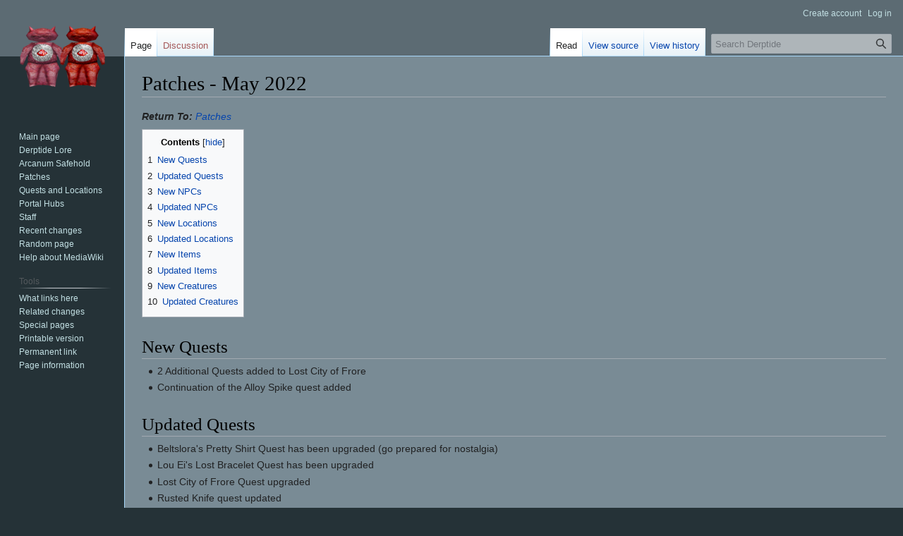

--- FILE ---
content_type: text/html; charset=UTF-8
request_url: https://derptidewiki.net/index.php/Patches_-_May_2022
body_size: 35621
content:
<!DOCTYPE html>
<html class="client-nojs" lang="en" dir="ltr">
<head>
<meta charset="UTF-8"/>
<title>Patches - May 2022 - Derptide</title>
<script>document.documentElement.className="client-js";RLCONF={"wgBreakFrames":false,"wgSeparatorTransformTable":["",""],"wgDigitTransformTable":["",""],"wgDefaultDateFormat":"dmy","wgMonthNames":["","January","February","March","April","May","June","July","August","September","October","November","December"],"wgRequestId":"5eb441f691923a7d17dc3f67","wgCSPNonce":false,"wgCanonicalNamespace":"","wgCanonicalSpecialPageName":false,"wgNamespaceNumber":0,"wgPageName":"Patches_-_May_2022","wgTitle":"Patches - May 2022","wgCurRevisionId":1901,"wgRevisionId":1901,"wgArticleId":23,"wgIsArticle":true,"wgIsRedirect":false,"wgAction":"view","wgUserName":null,"wgUserGroups":["*"],"wgCategories":["Patches"],"wgPageContentLanguage":"en","wgPageContentModel":"wikitext","wgRelevantPageName":"Patches_-_May_2022","wgRelevantArticleId":23,"wgIsProbablyEditable":false,"wgRelevantPageIsProbablyEditable":false,"wgRestrictionEdit":[],"wgRestrictionMove":[],"wgVisualEditor":{"pageLanguageCode":"en","pageLanguageDir":
"ltr","pageVariantFallbacks":"en"},"wgEditSubmitButtonLabelPublish":false};RLSTATE={"site.styles":"ready","user.styles":"ready","user":"ready","user.options":"loading","skins.vector.styles.legacy":"ready","ext.visualEditor.desktopArticleTarget.noscript":"ready"};RLPAGEMODULES=["site","mediawiki.page.ready","mediawiki.toc","skins.vector.legacy.js","ext.visualEditor.desktopArticleTarget.init","ext.visualEditor.targetLoader"];</script>
<script>(RLQ=window.RLQ||[]).push(function(){mw.loader.implement("user.options@1i9g4",function($,jQuery,require,module){mw.user.tokens.set({"patrolToken":"+\\","watchToken":"+\\","csrfToken":"+\\"});});});</script>
<link rel="stylesheet" href="/load.php?lang=en&amp;modules=ext.visualEditor.desktopArticleTarget.noscript%7Cskins.vector.styles.legacy&amp;only=styles&amp;skin=vector"/>
<script async="" src="/load.php?lang=en&amp;modules=startup&amp;only=scripts&amp;raw=1&amp;skin=vector"></script>
<meta name="ResourceLoaderDynamicStyles" content=""/>
<link rel="stylesheet" href="/load.php?lang=en&amp;modules=site.styles&amp;only=styles&amp;skin=vector"/>
<meta name="generator" content="MediaWiki 1.38.2"/>
<meta name="format-detection" content="telephone=no"/>
<link rel="shortcut icon" href="/favicon.ico"/>
<link rel="search" type="application/opensearchdescription+xml" href="/opensearch_desc.php" title="Derptide (en)"/>
<link rel="EditURI" type="application/rsd+xml" href="https://derptidewiki.net/api.php?action=rsd"/>
<link rel="alternate" type="application/atom+xml" title="Derptide Atom feed" href="/index.php?title=Special:RecentChanges&amp;feed=atom"/>
</head>
<body class="mediawiki ltr sitedir-ltr mw-hide-empty-elt ns-0 ns-subject page-Patches_-_May_2022 rootpage-Patches_-_May_2022 skin-vector action-view skin-vector-legacy"><div id="mw-page-base" class="noprint"></div>
<div id="mw-head-base" class="noprint"></div>
<div id="content" class="mw-body" role="main">
	<a id="top"></a>
	<div id="siteNotice"></div>
	<div class="mw-indicators">
	</div>
	<h1 id="firstHeading" class="firstHeading mw-first-heading">Patches - May 2022</h1>
	<div id="bodyContent" class="vector-body">
		<div id="siteSub" class="noprint">From Derptide</div>
		<div id="contentSub"></div>
		<div id="contentSub2"></div>
		
		<div id="jump-to-nav"></div>
		<a class="mw-jump-link" href="#mw-head">Jump to navigation</a>
		<a class="mw-jump-link" href="#searchInput">Jump to search</a>
		<div id="mw-content-text" class="mw-body-content mw-content-ltr" lang="en" dir="ltr"><div class="mw-parser-output"><p><i><b>Return To:</b> <a href="/index.php/Patches" title="Patches">Patches</a></i>
</p>
<div id="toc" class="toc" role="navigation" aria-labelledby="mw-toc-heading"><input type="checkbox" role="button" id="toctogglecheckbox" class="toctogglecheckbox" style="display:none" /><div class="toctitle" lang="en" dir="ltr"><h2 id="mw-toc-heading">Contents</h2><span class="toctogglespan"><label class="toctogglelabel" for="toctogglecheckbox"></label></span></div>
<ul>
<li class="toclevel-1 tocsection-1"><a href="#New_Quests"><span class="tocnumber">1</span> <span class="toctext">New Quests</span></a></li>
<li class="toclevel-1 tocsection-2"><a href="#Updated_Quests"><span class="tocnumber">2</span> <span class="toctext">Updated Quests</span></a></li>
<li class="toclevel-1 tocsection-3"><a href="#New_NPCs"><span class="tocnumber">3</span> <span class="toctext">New NPCs</span></a></li>
<li class="toclevel-1 tocsection-4"><a href="#Updated_NPCs"><span class="tocnumber">4</span> <span class="toctext">Updated NPCs</span></a></li>
<li class="toclevel-1 tocsection-5"><a href="#New_Locations"><span class="tocnumber">5</span> <span class="toctext">New Locations</span></a></li>
<li class="toclevel-1 tocsection-6"><a href="#Updated_Locations"><span class="tocnumber">6</span> <span class="toctext">Updated Locations</span></a></li>
<li class="toclevel-1 tocsection-7"><a href="#New_Items"><span class="tocnumber">7</span> <span class="toctext">New Items</span></a></li>
<li class="toclevel-1 tocsection-8"><a href="#Updated_Items"><span class="tocnumber">8</span> <span class="toctext">Updated Items</span></a></li>
<li class="toclevel-1 tocsection-9"><a href="#New_Creatures"><span class="tocnumber">9</span> <span class="toctext">New Creatures</span></a></li>
<li class="toclevel-1 tocsection-10"><a href="#Updated_Creatures"><span class="tocnumber">10</span> <span class="toctext">Updated Creatures</span></a></li>
</ul>
</div>

<h1><span class="mw-headline" id="New_Quests">New Quests</span></h1>
<ul><li>2 Additional Quests added to Lost City of Frore</li>
<li>Continuation of the Alloy Spike quest added</li></ul>
<h1><span class="mw-headline" id="Updated_Quests">Updated Quests</span></h1>
<ul><li>Beltslora's Pretty Shirt Quest has been upgraded (go prepared for nostalgia)</li>
<li>Lou Ei's Lost Bracelet Quest has been upgraded</li>
<li>Lost City of Frore Quest upgraded</li>
<li>Rusted Knife quest updated</li>
<li>Old Dry Well quest updated</li>
<li>Magical Lights quest updated</li>
<li>Ercel's Lost Book quest upgraded</li>
<li>Miyako's Moonstone quest upgraded</li>
<li>Shackles of Obedience Quest upgraded</li></ul>
<h1><span class="mw-headline" id="New_NPCs">New NPCs</span></h1>
<ul><li>Shower Guy added to <a href="/index.php/Arcanum_Safehold" title="Arcanum Safehold">Arcanum Safehold</a>, go get clean</li>
<li>Thrydwulf has traveled from the Guild Office to Safehold, and will offer level 8 buffs for payment</li>
<li>Hereweald Drythelm of the Hunters Guild has arrived at <a href="/index.php/Edelbar" title="Edelbar">Edelbar</a> offering a new hunt to those brave enough</li>
<li>Tabni Ishtar of the Hunters Guild has now arrived in <a href="/index.php/Edelbar" title="Edelbar">Edelbar</a> too, offer a hunt for characters between lvl 80*275</li>
<li>The Colonel has arrived in Khayyaban, with a special kill task for new adventurers.</li>
<li>Beltslora has arrived in <a href="/index.php/Edelbar" title="Edelbar">Edelbar</a> looking for aid</li>
<li>Lou Ei  has also arrived in <a href="/index.php/Edelbar" title="Edelbar">Edelbar</a> seeking help</li>
<li>Miyako Nujou Wah has arrived in <a href="/index.php/Edelbar" title="Edelbar">Edelbar</a> looking for aid</li>
<li>Miner Julus has arrived in <a href="/index.php/Edelbar" title="Edelbar">Edelbar</a> with a quest for lower levels</li>
<li>Hefrit Ingotmantle has also arrived with Miner Julus to offer a new quest</li>
<li>Ercel has arrived in <a href="/index.php/Edelbar" title="Edelbar">Edelbar</a> looking for aid</li></ul>
<h1><span class="mw-headline" id="Updated_NPCs">Updated NPCs</span></h1>
<ul><li>Na'Gini Has returned to the <a href="/index.php/Arctic_North" class="mw-redirect" title="Arctic North">Arctic North</a>, silly goose was giving rewards more often than intended. we gave him a stern talking too, and he promises he has changed his ways.</li>
<li><a href="/index.php/Yrelvielle" title="Yrelvielle">Yrelvielle</a> will now offer players Yrelvielle's Vial in exchange for certain items</li>
<li>Mule Booster now gives Mules a total of 4 Packs that are attuned and 102 slots each</li></ul>
<h1><span class="mw-headline" id="New_Locations">New Locations</span></h1>
<ul><li>The Arcanum has now established a base in the <a href="/index.php/Arctic_North" class="mw-redirect" title="Arctic North">Arctic North</a></li></ul>
<dl><dd>- You can find the portal in the <a href="/index.php/Arcanum_Safehold" title="Arcanum Safehold">Arcanum Safehold</a></dd></dl>
<ul><li>Aetheria Dungeon added to Jungle Sub</li></ul>
<h1><span class="mw-headline" id="Updated_Locations">Updated Locations</span></h1>
<ul><li>Chakron Gate has been filled with strange going ons, take your friends</li>
<li>Tou-tou Kill Task has been sped up and also now rewards more exp</li>
<li>2 new Tou-Tou Kill Tasks added</li>
<li>Pillar of Flame Kill task</li>
<li>Shadow Vortex Kill Task</li>
<li>KFC respawn sped up from 4 minutes to 3 minutes</li>
<li>Sub and Jungle Sub both in <a href="/index.php/Arcanum_Safehold" title="Arcanum Safehold">Arcanum Safehold</a></li>
<li>Sepulcher of the Hopeslayer updated</li></ul>
<h1><span class="mw-headline" id="New_Items">New Items</span></h1>
<p><b>Items</b>
</p>
<ul><li>Craftable Lvl 8 dispell potions</li></ul>
<dl><dd>- Use Chorizite Oil on Condensed Chorizite Oil to make to Chorizite Distilled Oil</dd>
<dd>- Then use Neutral Balm on Chorizite Distilled Oil to make Distilled Chorizite Potion and drink away your debuffs</dd></dl>
<ul><li>Yrelvielle's Vial will add 5,000 maximum mana to any piece of armour it is used on</li></ul>
<p><b>Weapons</b>
</p>
<ul><li>Jollium weapons are now live!</li></ul>
<dl><dd>-quick rundown of how to craft</dd>
<dd>-Crucible + Diamond Infused Jollium ingot  = Jollium filled Crucible</dd>
<dd>-Jollium filled Crucible + Jollium forge = Molten Jollium Filled Crucible</dd>
<dd>-Diamond heart + lvl 8 skill Glyph = Weapon Mold</dd>
<dd>-Molten Jollium + Weapon mold = Weapon</dd>
<dd>-NOTE: These will have to be newly acquired diamond hearts.</dd></dl>
<ul><li>Full range of Singularity Void Wands have been added</li>
<li>Jollium Lifestaff is available to craft now</li>
<li>Jollium shield is now craftable</li></ul>
<h1><span class="mw-headline" id="Updated_Items">Updated Items</span></h1>
<p><b>Armor</b>
</p>
<ul><li>ALL Marketplace Armour has been changed to Blue and Gold</li>
<li>Amateur Explorer Helm upgraded</li>
<li>Amateur Explorer Breastplate upgraded</li>
<li>Amateur Explorer Pauldrons upgraded</li>
<li>Amateur Explorer Vambraces upgraded</li>
<li>Amateur Explorer Gauntlets upgraded</li>
<li>Amateur Explorer Girth upgraded</li>
<li>Amateur Explorer Tassets upgraded</li>
<li>Amateur Explorer Greaves upgraded</li>
<li>Amateur Explorer Boots upgraded</li>
<li>Seasoned Explorer Helm upgraded</li>
<li>Seasoned Explorer Breastplate upgraded</li>
<li>Seasoned Explorer Pauldrons upgraded</li>
<li>Seasoned Explorer Vembracers upgraded</li>
<li>Seasoned Explorer Gauntlets upgraded</li>
<li>Seasoned Explorer Girth upgraded</li>
<li>Seasoned Explorer Tassets upgraded</li>
<li>Seasoned Explorer Greaves upgraded</li>
<li>Seasoned Explorer Boots upgraded</li>
<li>Amateur Explorer Shirt upgraded</li>
<li>Amateur Explorer Pants upgraded</li>
<li>Seasoned Explorer Shirt upgraded</li>
<li>Seasoned Explorer Pants upgraded</li>
<li>Amateur Explorer Ring of Endurance upgraded</li>
<li>Amateur Explorer Ring of Quickness upgraded</li>
<li>Amateur Explorer Bracelet of Coordination upgraded</li>
<li>Amateur Explorer Bracelet of Strength upgraded</li>
<li>Amateur Explorer Necklace of Focus upgraded</li>
<li>Seasoned Explorer Ring of Endurance upgraded</li>
<li>Seasoned Explorer Ring of Quickness upgraded</li>
<li>Seasoned Explorer Bracelet of Coordination upgraded</li>
<li>Seasoned Explorer Bracelet of Strength upgraded</li>
<li>Seasoned Explorer Necklace of Focus upgraded</li>
<li>Wear all Amateur Explorer gear for full self buffing lvl VI buffs</li>
<li>Wear all Seasoned Explorer gear for full self buffing lvl VII buffs</li>
<li>Lesser Olthoi Helm upgraded</li>
<li>Lesser Olthoi Breastplate upgraded</li>
<li>Lesser Olthoi Pauldrons upgraded</li>
<li>Lesser Olthoi Bracers upgraded</li>
<li>Lesser Olthoi Gauntlets upgraded</li>
<li>Lesser Olthoi Girth upgraded</li>
<li>Lesser Olthoi Tassets upgraded</li>
<li>Lesser Olthoi Greaves upgraded</li>
<li>Lesser Olthoi Sollerets upgraded</li>
<li>Good Olthoi Helm upgraded</li>
<li>Good Olthoi Breastplate upgraded</li>
<li>Good Olthoi Pauldrons upgraded</li>
<li>Good Olthoi Bracers upgraded</li>
<li>Good Olthoi Gauntlets upgraded</li>
<li>Good Olthoi Girth upgraded</li>
<li>Good Olthoi Tassets upgraded</li>
<li>Good Olthoi Greaves upgraded</li>
<li>Good Olthoi Sollerets upgraded</li>
<li>Fine Olthoi Helm upgraded</li>
<li>Fine Olthoi Breastplate upgraded</li>
<li>Fine Olthoi Pauldrons upgraded</li>
<li>Fine Olthoi Bracers upgraded</li>
<li>Fine Olthoi Gauntlets upgraded</li>
<li>Fine Olthoi Girth upgraded</li>
<li>Fine Olthoi Tassets upgraded</li>
<li>Fine Olthoi Greaves upgraded</li>
<li>Fine Olthoi Sollerets upgraded</li>
<li>Greater Olthoi Helm upgraded</li>
<li>Greater Olthoi Breastplate upgraded</li>
<li>Greater Olthoi Pauldrons upgraded</li>
<li>Greater Olthoi Bracers upgraded</li>
<li>Greater Olthoi Gauntlets upgraded</li>
<li>Greater Olthoi Girth upgraded</li>
<li>Greater Olthoi Tassets upgraded</li>
<li>Greater Olthoi Greaves upgraded</li>
<li>Greater Olthoi Sollerets upgraded</li>
<li>Ice Heaume of Frore upgraded</li>
<li>Gelidite Robe upgraded</li>
<li>Aerfalle's Pallium upgraded</li>
<li>Aerfalle's Supreme Pallium upgraded</li>
<li>Aerfalle's Mana-infused Pallium upgraded</li>
<li>Shackles of Obedience upgraded</li>
<li>Gelidite Robe upgraded</li></ul>
<p><b>Items</b>
</p>
<ul><li>Canescent Mattekar Robe (Blue) upgraded</li>
<li>Canescent Mattekar Robe (Red) upgraded</li>
<li>Fetish of the Dark Idols can now be attached to Two Handed Weapons, offering Magic Absorb while lowering weapons Melee Def mod by 10%</li>
<li>Manuaka's Collar upgraded</li>
<li>Reshalra's Collar upgraded</li>
<li>Utelari's Collar upgraded</li>
<li>Sahkurea's Collar upgraded</li>
<li>Doll's Eye upgraded</li>
<li>Serpent Ring upgraded</li></ul>
<p><b>Weapons</b>
</p>
<ul><li>All 8 versions of Sword of Lost Light upgraded</li>
<li>All 8 versions of Sword of Lost Hope upgraded</li>
<li>Burun Slaying Sceptre upgraded</li>
<li>Burun Slaying Brace upgraded</li>
<li>Burun Slaying War Maul upgraded</li>
<li>Burun Slaying Longbow upgraded</li>
<li>Burun Slaying Crossbow upgraded</li>
<li>Burun Slaying Stilleto upgraded</li>
<li>Burun Slaying Katar upgraded</li>
<li>Burun Slaying Morning Star upgraded</li>
<li>Burun Slaying Swordstaff upgraded</li>
<li>Burun Slaying Quarterstaff upgraded</li>
<li>Burun Slaying Rapier upgraded</li>
<li>Empowered Sword of Lost Light upgraded</li>
<li>Empowered Sword of Lost Hope upgraded</li>
<li>Ebon Spine Harpoon (thrown) upgraded</li>
<li>Composite Bow with Fine Handle upgraded</li>
<li>Composite Crossbow with Fine Handle upgraded</li>
<li>Composite Atlatl with Fine Handle upgraded</li>
<li>Composite Bow with Superb Handle upgraded</li>
<li>Composite Crossbow with Superb Handle upgraded</li>
<li>Composite Atlatl with Superb Handle upgraded</li>
<li>Composite Bow with Exquisite Handle upgraded</li>
<li>Composite Crossbow with Exquisite Handle upgraded</li>
<li>Composite Atlatl with Exquisite Handle upgraded</li>
<li>Discus upgraded</li>
<li>Noble Sceptre upgraded</li>
<li>Noble Brace upgraded</li>
<li>Noble War Maul upgraded</li>
<li>Noble Longbow upgraded</li>
<li>Noble Crossbow upgraded</li>
<li>Noble Stilleto upgraded</li>
<li>Noble Katar upgraded</li>
<li>Noble Morning Star upgraded</li>
<li>Noble Swordstaff upgraded</li>
<li>Noble Quarterstaff upgraded</li>
<li>Noble Rapier upgraded</li>
<li>Regal Sceptre upgraded</li>
<li>Regal Brace upgraded</li>
<li>Regal War Maul upgraded</li>
<li>Regal Longbow upgraded</li>
<li>Regal Crossbow upgraded</li>
<li>Regal Stilleto upgraded</li>
<li>Regal Katar upgraded</li>
<li>Regal Morning Star upgraded</li>
<li>Regal Swordstaff upgraded</li>
<li>Regal Quarterstaff upgraded</li>
<li>Regal Rapier upgraded</li>
<li>Ravenous Axe upgraded</li>
<li>Ravenous Dagger upgraded</li>
<li>Ravenous Katar upgraded</li>
<li>Ravenous Mace upgraded</li>
<li>Ravenous Staff upgraded</li>
<li>Ravenous Spear upgraded</li>
<li>Ravenous Sword upgraded</li>
<li>Ravenous Two Handed Spear upgraded</li>
<li>Phantom Axe upgraded</li>
<li>Phantom Dagger upgraded</li>
<li>Phantom Katar upgraded</li>
<li>Phantom Mace upgraded</li>
<li>Phantom Staff upgraded</li>
<li>Phantom Spear upgraded</li>
<li>Phantom Sword upgraded</li>
<li>Phantom Two Handed Spear upgraded</li>
<li>Phantom Atlatl upgraded</li>
<li>Phantom Bow upgraded</li>
<li>Phantom Crossbow upgraded</li>
<li>Soul Bound Atlatl upgraded</li>
<li>Soul Bound Bow upgraded</li>
<li>Soul Bound Crossbow upgraded</li>
<li>Soul Bound Staff (mage) upgraded</li>
<li>Soul Bound Greatsword upgraded</li>
<li>Soul Bound Axe upgraded</li>
<li>Soul Bound Claw upgraded</li>
<li>Soul Bound Dagger upgraded</li>
<li>Soul Bound Mace upgraded</li>
<li>Soul Bound Spear upgraded</li>
<li>Soul Bound Staff (melee) upgraded</li>
<li>Soul Bound Sword upgraded</li>
<li>Hollow Axe upgraded</li>
<li>Hollow Dagger upgraded</li>
<li>Hollow Katar upgraded</li>
<li>Hollow Mace upgraded</li>
<li>Hollow Staff upgraded</li>
<li>Hollow Spear upgraded</li>
<li>Hollow Sword upgraded</li>
<li>Deadly Hollow Axe upgraded</li>
<li>Deadly Hollow Dagger upgraded</li>
<li>Deadly Hollow Katar upgraded</li>
<li>Deadly Hollow Mace upgraded</li>
<li>Deadly Hollow Staff upgraded</li>
<li>Deadly Hollow Spear upgraded</li>
<li>Deadly Hollow Sword upgraded</li>
<li>Hollow Two Handed Spear upgraded</li>
<li>Deadly Hollow Two Handed Spear upgraded</li>
<li>Banderling Wand upgraded</li>
<li>Drudge Wand upgraded</li>
<li>Mosswart Wand upgraded</li>
<li>Skull Wand upgraded</li>
<li>Tusker Wand upgraded</li>
<li>Virindi Implant (Red) upgraded</li>
<li>Virindi Implant (Purple) upgraded</li>
<li>Mite Queen's Staff upgraded</li>
<li>Barbed Crop upgraded</li>
<li>ALL Silifi of Crimson Night upgraded</li>
<li>Sharpened Virindi Scalpel upgraded</li>
<li>Staff of Aerfalle upgraded</li>
<li>Warstaff of Aerfalle upgraded</li>
<li>Mana Infused Acid Staff of Aerfalle upgraded</li>
<li>Ashbane upgraded</li>
<li>Superior Ashbane upgraded</li>
<li>Reforged Ashbane upgraded</li>
<li>Sword of Soroku upgraded</li>
<li>Opal Repugnant Staff upgraded</li>
<li>Channeling Bone Sword upgraded</li>
<li>Channeling Stone Axe upgraded</li>
<li>Channeling Bone Bow upgraded</li>
<li>Channeling Guruk Fist upgraded</li>
<li>Channeling Stone Hatchet upgraded</li>
<li>Channeling Bone Dagger upgraded</li>
<li>Channeling Stone Mace upgraded</li>
<li>Channeling Stone Spear upgraded</li>
<li>Channeling Repugnant Staff upgraded</li>
<li>Channeling Bone Crossbow upgraded</li>
<li>Scribes Quill (Armor Tink) upgraded</li>
<li>Scribes Quill (Item Tink) upgraded</li>
<li>Scribes Quill (Magic Item Tink) upgraded</li>
<li>Scribes Quill (Weapon Tink) upgraded</li>
<li>Weeping Atlatl upgraded</li>
<li>Weeping Bow upgraded</li>
<li>Weeping Crossbow upgraded</li>
<li>Weeping Wand upgraded</li>
<li>Weeping Axe upgraded</li>
<li>Acidic Weeping Axe upgraded</li>
<li>Electric Weeping Axe upgraded</li>
<li>Flaming Weeping Axe upgraded</li>
<li>Frozen Weeping Axe upgraded</li>
<li>Weeping Claw upgraded</li>
<li>Acidic Weeping Claw upgraded</li>
<li>Electric Weeping Claw upgraded</li>
<li>Flaming Weeping Claw upgraded</li>
<li>Frozen Weeping Claw upgraded</li>
<li>Weeping Dagger upgraded</li>
<li>Acidic Weeping Dagger upgraded</li>
<li>Electric Weeping Dagger upgraded</li>
<li>Flaming Weeping Dagger upgraded</li>
<li>Frozen Weeping Dagger upgraded</li>
<li>Weeping Mace upgraded</li>
<li>Acidic Weeping Mace upgraded</li>
<li>Electric Weeping Mace upgraded</li>
<li>Flaming Weeping Mace upgraded</li>
<li>Frozen Weeping Mace upgraded</li>
<li>Weeping Spear upgraded</li>
<li>Acidic Weeping Spear upgraded</li>
<li>Electric Weeping Spear upgraded</li>
<li>Flaming Weeping Spear upgraded</li>
<li>Frozen Weeping Spear upgraded</li>
<li>Weeping Staff upgraded</li>
<li>Acidic Weeping Staff upgraded</li>
<li>Electric Weeping Staff upgraded</li>
<li>Flaming Weeping Staff upgraded</li>
<li>Frozen Weeping Staff upgraded</li>
<li>Weeping Sword upgraded</li>
<li>Acidic Weeping Sword upgraded</li>
<li>Electric Weeping Sword upgraded</li>
<li>Flaming Weeping Sword upgraded</li>
<li>Frozen Weeping Sword upgraded</li>
<li>Weeping Two Handed Spear upgraded</li>
<li>Acidic Weeping Two Handed Spear upgraded</li>
<li>Electric Weeping Two Handed Spear upgraded</li>
<li>Flaming Weeping Two Handed Spear upgraded</li>
<li>Frozen Weeping Two Handed Spear upgraded</li>
<li>Hammer of Frore upgraded</li>
<li>Tremblant's Ivory Staff upgraded</li>
<li>Staff of the Painbringer upgraded</li>
<li>Finger of the Harbinger upgraded</li>
<li>Storming Portal Axe upgraded</li>
<li>Vortex Thorn upgraded</li>
<li>Sturdy Bloodstone Wand upgraded</li>
<li>Delicate Bloodstone Wand upgraded</li>
<li>Overlord's Sword upgraded</li>
<li>Staff of the Nomads upgraded</li>
<li>Blade of the Realm upgraded</li>
<li>Renlen's Grace upgraded</li>
<li>Panaq upgraded</li>
<li>Aun Tanua's War Taiaha upgraded</li>
<li>Energy Crystal upgraded</li>
<li>Carrot Dagger upgraded</li>
<li>Puppeteer's Skull upgraded</li>
<li>Atakir's Blade upgraded</li>
<li>Yaja's Reach upgraded</li>
<li>Chorizite Veined Shield upgraded</li>
<li>Sacrificial Dagger upgraded</li>
<li>Ishaq's Mace upgraded</li>
<li>Tanami's Crossbow upgraded</li>
<li>Ebonwood Shortbow upgraded</li>
<li>Serpent's Flight upgraded</li>
<li>Black Cloud Bow upgraded</li>
<li>Bloodmark Crossbow upgraded</li>
<li>Feathered Razor upgraded</li>
<li>Heart of Darkest Flame upgraded</li>
<li>Morrigan's Vanity upgraded</li>
<li>Fist of Three Principles upgraded</li>
<li>Hevelio's Half-Moon upgraded</li>
<li>Malachite Slasher upgraded</li>
<li>Skullpuncher upgraded</li>
<li>Steel Butterfly upgraded</li>
<li>Thunderhead upgraded</li>
<li>Bearded Axe of Souia-Vey upgraded</li>
<li>Canfield Cleaver upgraded</li>
<li>Count Renari's Equalizer upgraded</li>
<li>Smite upgraded</li>
<li>Tusked Axe of Ayan Baqur upgraded</li>
<li>Dart Flicker upgraded</li>
<li>Drifter's Atlatl upgraded</li>
<li>Hooded Serpent Slinger upgraded</li>
<li>Huntsman's Dart-Thrower upgraded</li>
<li>Royal Ladle upgraded</li>
<li>Corsair's Arc upgraded</li>
<li>Dragonspine Bow upgraded</li>
<li>Eye of Muramm upgraded</li>
<li>Wand of the Frore Crystal upgraded</li>
<li>Orb of the Ironsea upgraded</li>
<li>Wings of Rakhil upgraded</li>
<li>Deru Limb upgraded</li>
<li>Chitin Cracker upgraded</li>
<li>Revenant's Scythe upgraded</li>
<li>Spear of Lost Truths upgraded</li>
<li>Itaka's Naginata upgraded</li>
<li>Decapitator's Blade upgraded</li>
<li>Brador's Frozen Eye upgraded</li></ul>
<h1><span class="mw-headline" id="New_Creatures">New Creatures</span></h1>
<ul><li>Boss mobs have started showing up on rare occasions in the artic north</li></ul>
<h1><span class="mw-headline" id="Updated_Creatures">Updated Creatures</span></h1>
<ul><li>Silkie Chickens no longer drop rares, they where intended for leveling instead of farming rares.</li>
<li>Pets now have emotes, and no longer statically stand still for hours</li>
<li>Pets have also been working on leg day and run faster</li>
<li>Artic North Spawns should now be more diverse</li>
<li>Mobs seem to have a steadier supply of unrefined jollium ( this may be tweaked in the future)</li></ul>
<!-- 
NewPP limit report
Cached time: 20251114214434
Cache expiry: 86400
Reduced expiry: false
Complications: []
CPU time usage: 0.015 seconds
Real time usage: 0.030 seconds
Preprocessor visited node count: 44/1000000
Post‐expand include size: 0/2097152 bytes
Template argument size: 0/2097152 bytes
Highest expansion depth: 2/100
Expensive parser function count: 0/100
Unstrip recursion depth: 0/20
Unstrip post‐expand size: 0/5000000 bytes
-->
<!--
Transclusion expansion time report (%,ms,calls,template)
100.00%    0.000      1 -total
-->

<!-- Saved in parser cache with key derpwikidatabase:pcache:idhash:23-0!canonical and timestamp 20251114214434 and revision id 1901. Serialized with JSON.
 -->
</div>
<div class="printfooter">Retrieved from "<a dir="ltr" href="https://derptidewiki.net/index.php?title=Patches_-_May_2022&amp;oldid=1901">https://derptidewiki.net/index.php?title=Patches_-_May_2022&amp;oldid=1901</a>"</div></div>
		<div id="catlinks" class="catlinks" data-mw="interface"><div id="mw-normal-catlinks" class="mw-normal-catlinks"><a href="/index.php/Special:Categories" title="Special:Categories">Category</a>: <ul><li><a href="/index.php?title=Category:Patches&amp;action=edit&amp;redlink=1" class="new" title="Category:Patches (page does not exist)">Patches</a></li></ul></div></div>
	</div>
</div>

<div id="mw-navigation">
	<h2>Navigation menu</h2>
	<div id="mw-head">
		
<nav id="p-personal" class="mw-portlet mw-portlet-personal vector-user-menu-legacy vector-menu" aria-labelledby="p-personal-label" role="navigation" 
	 >
	<label id="p-personal-label" aria-label="" class="vector-menu-heading">
		<span class="vector-menu-heading-label">Personal tools</span>
	</label>
	<div class="vector-menu-content">
		
		<ul class="vector-menu-content-list"><li id="pt-createaccount" class="mw-list-item"><a href="/index.php?title=Special:CreateAccount&amp;returnto=Patches+-+May+2022" title="You are encouraged to create an account and log in; however, it is not mandatory"><span>Create account</span></a></li><li id="pt-login" class="mw-list-item"><a href="/index.php?title=Special:UserLogin&amp;returnto=Patches+-+May+2022" title="You are encouraged to log in; however, it is not mandatory [o]" accesskey="o"><span>Log in</span></a></li></ul>
		
	</div>
</nav>

		<div id="left-navigation">
			
<nav id="p-namespaces" class="mw-portlet mw-portlet-namespaces vector-menu vector-menu-tabs" aria-labelledby="p-namespaces-label" role="navigation" 
	 >
	<label id="p-namespaces-label" aria-label="" class="vector-menu-heading">
		<span class="vector-menu-heading-label">Namespaces</span>
	</label>
	<div class="vector-menu-content">
		
		<ul class="vector-menu-content-list"><li id="ca-nstab-main" class="selected mw-list-item"><a href="/index.php/Patches_-_May_2022" title="View the content page [c]" accesskey="c"><span>Page</span></a></li><li id="ca-talk" class="new mw-list-item"><a href="/index.php?title=Talk:Patches_-_May_2022&amp;action=edit&amp;redlink=1" rel="discussion" title="Discussion about the content page (page does not exist) [t]" accesskey="t"><span>Discussion</span></a></li></ul>
		
	</div>
</nav>

			
<nav id="p-variants" class="mw-portlet mw-portlet-variants emptyPortlet vector-menu-dropdown-noicon vector-menu vector-menu-dropdown" aria-labelledby="p-variants-label" role="navigation" 
	 >
	<input type="checkbox"
		id="p-variants-checkbox"
		role="button"
		aria-haspopup="true"
		data-event-name="ui.dropdown-p-variants"
		class="vector-menu-checkbox" aria-labelledby="p-variants-label" />
	<label id="p-variants-label" aria-label="Change language variant" class="vector-menu-heading">
		<span class="vector-menu-heading-label">English</span>
			<span class="vector-menu-checkbox-expanded">expanded</span>
			<span class="vector-menu-checkbox-collapsed">collapsed</span>
	</label>
	<div class="vector-menu-content">
		
		<ul class="vector-menu-content-list"></ul>
		
	</div>
</nav>

		</div>
		<div id="right-navigation">
			
<nav id="p-views" class="mw-portlet mw-portlet-views vector-menu vector-menu-tabs" aria-labelledby="p-views-label" role="navigation" 
	 >
	<label id="p-views-label" aria-label="" class="vector-menu-heading">
		<span class="vector-menu-heading-label">Views</span>
	</label>
	<div class="vector-menu-content">
		
		<ul class="vector-menu-content-list"><li id="ca-view" class="selected mw-list-item"><a href="/index.php/Patches_-_May_2022"><span>Read</span></a></li><li id="ca-viewsource" class="mw-list-item"><a href="/index.php?title=Patches_-_May_2022&amp;action=edit" title="This page is protected.&#10;You can view its source [e]" accesskey="e"><span>View source</span></a></li><li id="ca-history" class="mw-list-item"><a href="/index.php?title=Patches_-_May_2022&amp;action=history" title="Past revisions of this page [h]" accesskey="h"><span>View history</span></a></li></ul>
		
	</div>
</nav>

			
<nav id="p-cactions" class="mw-portlet mw-portlet-cactions emptyPortlet vector-menu-dropdown-noicon vector-menu vector-menu-dropdown" aria-labelledby="p-cactions-label" role="navigation"  title="More options"
	 >
	<input type="checkbox"
		id="p-cactions-checkbox"
		role="button"
		aria-haspopup="true"
		data-event-name="ui.dropdown-p-cactions"
		class="vector-menu-checkbox" aria-labelledby="p-cactions-label" />
	<label id="p-cactions-label" aria-label="" class="vector-menu-heading">
		<span class="vector-menu-heading-label">More</span>
			<span class="vector-menu-checkbox-expanded">expanded</span>
			<span class="vector-menu-checkbox-collapsed">collapsed</span>
	</label>
	<div class="vector-menu-content">
		
		<ul class="vector-menu-content-list"></ul>
		
	</div>
</nav>

			
<div id="p-search" role="search" class="vector-search-box-vue  vector-search-box-show-thumbnail vector-search-box-auto-expand-width vector-search-box">
	<div>
			<h3 >
				<label for="searchInput">Search</label>
			</h3>
		<form action="/index.php" id="searchform"
			class="vector-search-box-form">
			<div id="simpleSearch"
				class="vector-search-box-inner"
				 data-search-loc="header-navigation">
				<input class="vector-search-box-input"
					 type="search" name="search" placeholder="Search Derptide" aria-label="Search Derptide" autocapitalize="sentences" title="Search Derptide [f]" accesskey="f" id="searchInput"
				/>
				<input type="hidden" name="title" value="Special:Search"/>
				<input id="mw-searchButton"
					 class="searchButton mw-fallbackSearchButton" type="submit" name="fulltext" title="Search the pages for this text" value="Search" />
				<input id="searchButton"
					 class="searchButton" type="submit" name="go" title="Go to a page with this exact name if it exists" value="Go" />
			</div>
		</form>
	</div>
</div>

		</div>
	</div>
	

<div id="mw-panel">
	<div id="p-logo" role="banner">
		<a class="mw-wiki-logo" href="/index.php/Welcome"
			title="Visit the main page"></a>
	</div>
	
<nav id="p-navigation" class="mw-portlet mw-portlet-navigation vector-menu vector-menu-portal portal" aria-labelledby="p-navigation-label" role="navigation" 
	 >
	<label id="p-navigation-label" aria-label="" class="vector-menu-heading">
		<span class="vector-menu-heading-label">Navigation</span>
	</label>
	<div class="vector-menu-content">
		
		<ul class="vector-menu-content-list"><li id="n-mainpage-description" class="mw-list-item"><a href="/index.php/Welcome" icon="home" title="Visit the main page [z]" accesskey="z"><span>Main page</span></a></li><li id="n-Derptide-Lore" class="mw-list-item"><a href="/index.php/Derptide_Lore"><span>Derptide Lore</span></a></li><li id="n-Arcanum-Safehold" class="mw-list-item"><a href="/index.php/Arcanum_Safehold"><span>Arcanum Safehold</span></a></li><li id="n-Patches" class="mw-list-item"><a href="/index.php/Patches"><span>Patches</span></a></li><li id="n-Quests-and-Locations" class="mw-list-item"><a href="/index.php/Quests"><span>Quests and Locations</span></a></li><li id="n-Portal-Hubs" class="mw-list-item"><a href="/index.php/Portals"><span>Portal Hubs</span></a></li><li id="n-Staff" class="mw-list-item"><a href="/index.php/Staff"><span>Staff</span></a></li><li id="n-recentchanges" class="mw-list-item"><a href="/index.php/Special:RecentChanges" icon="recentChanges" title="A list of recent changes in the wiki [r]" accesskey="r"><span>Recent changes</span></a></li><li id="n-randompage" class="mw-list-item"><a href="/index.php/Special:Random" icon="die" title="Load a random page [x]" accesskey="x"><span>Random page</span></a></li><li id="n-help-mediawiki" class="mw-list-item"><a href="https://www.mediawiki.org/wiki/Special:MyLanguage/Help:Contents"><span>Help about MediaWiki</span></a></li></ul>
		
	</div>
</nav>

	
<nav id="p-tb" class="mw-portlet mw-portlet-tb vector-menu vector-menu-portal portal" aria-labelledby="p-tb-label" role="navigation" 
	 >
	<label id="p-tb-label" aria-label="" class="vector-menu-heading">
		<span class="vector-menu-heading-label">Tools</span>
	</label>
	<div class="vector-menu-content">
		
		<ul class="vector-menu-content-list"><li id="t-whatlinkshere" class="mw-list-item"><a href="/index.php/Special:WhatLinksHere/Patches_-_May_2022" title="A list of all wiki pages that link here [j]" accesskey="j"><span>What links here</span></a></li><li id="t-recentchangeslinked" class="mw-list-item"><a href="/index.php/Special:RecentChangesLinked/Patches_-_May_2022" rel="nofollow" title="Recent changes in pages linked from this page [k]" accesskey="k"><span>Related changes</span></a></li><li id="t-specialpages" class="mw-list-item"><a href="/index.php/Special:SpecialPages" title="A list of all special pages [q]" accesskey="q"><span>Special pages</span></a></li><li id="t-print" class="mw-list-item"><a href="javascript:print();" rel="alternate" title="Printable version of this page [p]" accesskey="p"><span>Printable version</span></a></li><li id="t-permalink" class="mw-list-item"><a href="/index.php?title=Patches_-_May_2022&amp;oldid=1901" title="Permanent link to this revision of the page"><span>Permanent link</span></a></li><li id="t-info" class="mw-list-item"><a href="/index.php?title=Patches_-_May_2022&amp;action=info" title="More information about this page"><span>Page information</span></a></li></ul>
		
	</div>
</nav>

	
</div>

</div>

<footer id="footer" class="mw-footer" role="contentinfo" >
	<ul id="footer-info">
	<li id="footer-info-lastmod"> This page was last edited on 8 May 2023, at 05:24.</li>
</ul>

	<ul id="footer-places">
	<li id="footer-places-privacy"><a href="/index.php/Derptide:Privacy_policy" title="Derptide:Privacy policy">Privacy policy</a></li>
	<li id="footer-places-about"><a href="/index.php/Derptide:About" title="Derptide:About">About Derptide</a></li>
	<li id="footer-places-disclaimer"><a href="/index.php/Derptide:General_disclaimer" title="Derptide:General disclaimer">Disclaimers</a></li>
</ul>

	<ul id="footer-icons" class="noprint">
	<li id="footer-poweredbyico"><a href="https://www.mediawiki.org/"><img src="/resources/assets/poweredby_mediawiki_88x31.png" alt="Powered by MediaWiki" srcset="/resources/assets/poweredby_mediawiki_132x47.png 1.5x, /resources/assets/poweredby_mediawiki_176x62.png 2x" width="88" height="31" loading="lazy"/></a></li>
</ul>

</footer>

<script>(RLQ=window.RLQ||[]).push(function(){mw.config.set({"wgPageParseReport":{"limitreport":{"cputime":"0.015","walltime":"0.030","ppvisitednodes":{"value":44,"limit":1000000},"postexpandincludesize":{"value":0,"limit":2097152},"templateargumentsize":{"value":0,"limit":2097152},"expansiondepth":{"value":2,"limit":100},"expensivefunctioncount":{"value":0,"limit":100},"unstrip-depth":{"value":0,"limit":20},"unstrip-size":{"value":0,"limit":5000000},"timingprofile":["100.00%    0.000      1 -total"]},"cachereport":{"timestamp":"20251114214434","ttl":86400,"transientcontent":false}}});mw.config.set({"wgBackendResponseTime":73});});</script>
</body>
</html>

--- FILE ---
content_type: text/css; charset=utf-8
request_url: https://derptidewiki.net/load.php?lang=en&modules=site.styles&only=styles&skin=vector
body_size: 301
content:
body{background:#253237}#content{background:#798B95}#mw-page-base{background:#5C6B73}#mw-panel .portal{#p-navigation a{color:#C2DFE3}#p-navigation a:visited{color:#75e6da}#p-navigation a:link.external{color:#3366BB}#p-navigation a:link.stub{color:#772233}}#p-personal a{color:#C2DFE3}#p-personal a:visited{color:#75e6da}#p-personal a:link.new{color:#FF0000}#right-navigation{color:#C2DFE3}#p-tb a{color:#C2DFE3}#p-tb a:visited{color:#75e6da}#footer ul li a{color:#C2DFE3}#footer ul li a:visited{color:#75e6da}#footer ul li{color:#C2DFE3}#p-navigation a{color:#C2DFE3}#p-navigation a:visited{color:#75e6da}#p-navigation a:link.external{color:#3366BB}#p-navigation a:link.stub{color:#772233}.wikitable{float:right;margin:10px;font-size:10pt;border:0px}